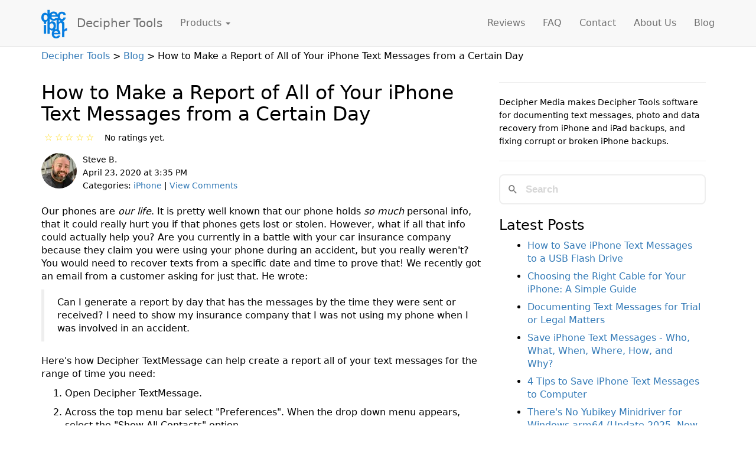

--- FILE ---
content_type: text/html
request_url: https://deciphertools.com/blog/print-all-text-messages-from-one-day/
body_size: 15426
content:





<!doctype html>
<html lang="en">
<head>
  <meta charset="UTF-8">
  <meta http-equiv="X-UA-Compatible" content="IE=edge,chrome=1" />
  <meta name="viewport" content="width=device-width, initial-scale=1.0" />


<link rel="preload" href="/pagefind/pagefind-ui.css" as="style" onload="this.onload=null;this.rel='stylesheet'">
<noscript><link rel="stylesheet" href="/pagefind/pagefind-ui.css"></noscript>

<script defer src="/pagefind/pagefind-ui.js"></script>


  <title>How to Make a Report of All of Your iPhone Text Messages from a Certain Day</title>
  <link rel="canonical" href="https://deciphertools.com/blog/print-all-text-messages-from-one-day/" />
  <meta name="description" content="How to PDF and Print all of your iPhone Text Messages with every contact." >

  <link rel="amphtml" href="https://deciphertools.com/blog/print-all-text-messages-from-one-day/amp/" />


  <meta property="og:url" content="https://deciphertools.com/blog/print-all-text-messages-from-one-day/" /> 
  <meta property="og:title" content="How to Make a Report of All of Your iPhone Text Messages from a Certain Day" />
  <meta property="og:description" content="How to PDF and Print all of your iPhone Text Messages with every contact." /> 
  <meta property="og:image" content="https://deciphertools.com/blog/img/save-text-messages-forever/save-text-messages-forever.png" /> 
  <meta property="og:type" content="article" />
  <meta property="og:locale" content="en_US"/>
  <meta property="og:site_name" content="Decipher Tools"/>
  <meta property="article:author" content="https://www.facebook.com/DecipherMedia" />
  <meta property="article:publisher" content="https://www.facebook.com/DecipherMedia" />
  <meta property="fb:profile_id" content="DecipherMedia" />

<meta name="twitter:card" content="summary_large_image" />
<meta name="twitter:site" content="@deciphertools" />
<meta name="twitter:title" content="How to Make a Report of All of Your iPhone Text Messages from a Certain Day" />
<meta name="twitter:description" content="How to PDF and Print all of your iPhone Text Messages with every contact." />
<meta name="twitter:image" content="https://deciphertools.com/blog/img/save-text-messages-forever/save-text-messages-forever.png" />
  <meta name="twitter:creator" content="@deciphertools" />

<meta name="robots" content="max-snippet:-1, max-image-preview:large, max-video-preview:-1">





  <meta name="author" content="Steve B.">
  <link rel="alternate" type="application/rss+xml" title="RSS 2.0" href="/blog/feed/index.xml" />
  <link rel="alternate" type="application/atom+xml" title="Atom 1.0" href="/blog/feed/atom/index.xml" />



<script type="application/ld+json">
{
  "@context": "https://schema.org",
  "@type": "WebPage",
  "@id": "https://deciphertools.com/blog/print-all-text-messages-from-one-day/",
  "url": "https://deciphertools.com/blog/print-all-text-messages-from-one-day/",
  "name": "How to Make a Report of All of Your iPhone Text Messages from a Certain Day",
  "inLanguage": "en",
  "mainEntity": {
    "@type": "TechArticle",
    "dateModified": "2020-04-23T15:35:00-07:00",
    "datePublished": "2020-02-20 19:18:08-07:00",
    

    "url": "https://deciphertools.com/blog/print-all-text-messages-from-one-day/",
    "headline": "How to Make a Report of All of Your iPhone Text Messages from a Certain Day",
    "description": "How to PDF and Print all of your iPhone Text Messages with every contact.",
    "proficiencyLevel": "Beginner",
    "articleBody": "Our phones are our life. It is pretty well known that our phone holds so much personal info, that it could really hurt you if that phones gets lost or stolen. However, what if all that info could actually help you? Are you currently in a battle with your car insurance company because they claim you were using your phone during an accident, but you really weren't? You would need to recover texts from a specific date and time to prove that! We recently got an email from a customer asking for just that. He wrote: Can I generate a report by day that has the messages by the time they were sent or received? I need to show my insurance company that I was not using my phone when I was involved in an accident. Here's how Decipher TextMessage can help create a report all of your text messages for the range of time you need: Open Decipher TextMessage. Across the top menu bar select \"Preferences\". When the drop down menu appears, select the \"Show All Contacts\" option. Select the device you want to search. You will now see an \"All Contacts\" option on the top of the middle column for that device. By clicking \"All Contacts\", Decipher TextMessage will now sort your conversations in date and time order, starting from the first text in your backup! Click Export > Export Current Conversation > PDF (Date Range) to create a PDF of all of your messages for the range of time you need. Or, do you need to show the outline of how a full conversation took place over multiple contacts, that wasn't in a group text format? You can use the \"All Contacts\" option as we just described, or if you want to merge the conversations with just a few select contacts, you can select multiple contacts in Decipher TextMessage to report the messages combining that subset of contacts.",
  "image": [ "https://deciphertools.com/blog/img/save-text-messages-forever/save-text-messages-forever-2x.webp", "https://deciphertools.com/blog/img/save-text-messages-forever/save-text-messages-forever.png", "https://deciphertools.com/blog/img/print-all-text-messages/show-all-contacts-2x.png", "https://deciphertools.com/blog/img/save-text-messages-forever/save-text-messages-forever-2x.png", "https://deciphertools.com/blog/img/save-text-messages-forever/save-text-messages-forever.webp", "https://deciphertools.com/blog/img/print-all-text-messages/show-all-contacts.png", "https://deciphertools.com/blog/img/print-all-text-messages/show-all-contacts-2x.webp", "https://deciphertools.com/blog/img/print-all-text-messages/show-all-contacts.webp" ],
  "author": {
    "@type": "Person",
    "name": "Steve B."
},
    "publisher": {
	"@type": "Organization",
	"name": "Decipher Tools",
	"url": "https://deciphertools.com/",
	"logo": {
	    "@type": "ImageObject",
	    "url": "https://deciphertools.com/images/icons/deciphertools-logo.png"
	}
    }
  },


"breadcrumb" : {
  "@type": "BreadcrumbList",
  "itemListElement": [
  {
    "@type": "ListItem",
    "position": 1,
    "item": {
      "@type" : "WebPage",
      "@id": "https://deciphertools.com/",
      "url": "https://deciphertools.com/",
      "name": "Decipher Tools"
    }
  },
  {
    "@type": "ListItem",
    "position": 2,
    "item": {
      "@type" : "WebPage",
      "@id": "https://deciphertools.com/blog/",
      "url": "https://deciphertools.com/blog/",
      "name": "Blog"
    }
  },
  {
    "@type": "ListItem",
    "position": 3,
    "item": {
      "@type" : "WebPage",
      "@id": "https://deciphertools.com/blog/print-all-text-messages-from-one-day/",
      "url": "https://deciphertools.com/blog/print-all-text-messages-from-one-day/",
      "image" : "https://deciphertools.com/blog/img/save-text-messages-forever/save-text-messages-forever.png",
      "name": "How to Make a Report of All of Your iPhone Text Messages from a Certain Day"
    }
  }
  ]
}

}
</script>




  <style>
  html{font-family:sans-serif;-ms-text-size-adjust:100%;-webkit-text-size-adjust:100%}body{margin:0}article,footer,header{display:block}a{background-color:transparent}b,strong{font-weight:700}h1{font-size:2em;margin:.67em 0}small{font-size:80%}img{border:0}hr{-webkit-box-sizing:content-box;-moz-box-sizing:content-box;box-sizing:content-box;height:0}button,input{color:inherit;font:inherit;margin:0}button{overflow:visible}button{text-transform:none}button{-webkit-appearance:button}button::-moz-focus-inner{border:0;padding:0}input{line-height:normal}*{-webkit-box-sizing:border-box;-moz-box-sizing:border-box;box-sizing:border-box}:after,:before{-webkit-box-sizing:border-box;-moz-box-sizing:border-box;box-sizing:border-box}html{font-size:10px}body{font-family:"Helvetica Neue",Helvetica,Arial,sans-serif;font-size:16px;line-height:1.42857143;color:#000;background-color:#fff}button,input{font-family:inherit;font-size:inherit;line-height:inherit}a{color:#337ab7;text-decoration:none}img{vertical-align:middle}.img-responsive{display:block;max-width:100%;height:auto}.img-circle{border-radius:50%}hr{margin-top:22px;margin-bottom:22px;border:0;border-top:1px solid #eee}.h1,.h2,.h3,.h4,h1,h2,h3,h4{font-family:inherit;font-weight:500;line-height:1.1;color:inherit}.h1,.h2,.h3,h1,h2,h3{margin-top:22px;margin-bottom:11px}.h4,h4{margin-top:11px;margin-bottom:11px}.h1,h1{font-size:33px}.h2,h2{font-size:28px}.h3,h3{font-size:24px}.h4,h4{font-size:18px}p{margin:0 0 11px}.lead{margin-bottom:22px;font-size:18px;font-weight:300;line-height:1.4}@media (min-width:768px){.lead{font-size:24px}}small{font-size:87%}ol,ul{margin-top:0;margin-bottom:11px}ul ul{margin-bottom:0}blockquote{padding:11px 22px;margin:0 0 22px;font-size:16px;border-left:5px solid #eee}blockquote p:last-child{margin-bottom:0}.container{padding-right:15px;padding-left:15px;margin-right:auto;margin-left:auto}@media (min-width:768px){.container{width:750px}}@media (min-width:992px){.container{width:970px}}@media (min-width:1200px){.container{width:1170px}}.row{margin-right:-15px;margin-left:-15px}.col-lg-4,.col-lg-8,.col-md-4,.col-md-8,.col-sm-12,.col-sm-4,.col-xs-12{position:relative;min-height:1px;padding-right:15px;padding-left:15px}.col-xs-12{float:left}.col-xs-12{width:100%}@media (min-width:768px){.col-sm-12,.col-sm-4{float:left}.col-sm-12{width:100%}.col-sm-4{width:33.33333333%}}@media (min-width:992px){.col-md-4,.col-md-8{float:left}.col-md-8{width:66.66666667%}.col-md-4{width:33.33333333%}}@media (min-width:1200px){.col-lg-4,.col-lg-8{float:left}.col-lg-8{width:66.66666667%}.col-lg-4{width:33.33333333%}}.form-control{display:block;width:100%;height:36px;padding:6px 12px;font-size:16px;line-height:1.42857143;color:#555;background-color:#fff;background-image:none;border:1px solid #ccc;border-radius:4px;-webkit-box-shadow:inset 0 1px 1px rgba(0,0,0,.075);box-shadow:inset 0 1px 1px rgba(0,0,0,.075)}.form-group{margin-bottom:15px}.btn{display:inline-block;margin-bottom:0;font-weight:400;text-align:center;white-space:nowrap;vertical-align:middle;-ms-touch-action:manipulation;touch-action:manipulation;background-image:none;border:1px solid transparent;padding:6px 12px;font-size:16px;line-height:1.42857143;border-radius:4px}.btn-primary{color:#fff;background-color:#337ab7;border-color:#2e6da4}.btn-lg{padding:10px 16px;font-size:20px;line-height:1.3333333;border-radius:6px}.btn-block{display:block;width:100%}.collapse{display:none}.caret{display:inline-block;width:0;height:0;margin-left:2px;vertical-align:middle;border-top:4px dashed;border-right:4px solid transparent;border-left:4px solid transparent}.dropdown{position:relative}.dropdown-menu{position:absolute;top:100%;left:0;z-index:1000;display:none;float:left;min-width:160px;padding:5px 0;margin:2px 0 0;font-size:16px;text-align:left;list-style:none;background-color:#fff;-webkit-background-clip:padding-box;background-clip:padding-box;border:1px solid #ccc;border:1px solid rgba(0,0,0,.15);border-radius:4px;-webkit-box-shadow:0 6px 12px rgba(0,0,0,.175);box-shadow:0 6px 12px rgba(0,0,0,.175)}.dropdown-menu .divider{height:1px;margin:10px 0;overflow:hidden;background-color:#e5e5e5}.dropdown-menu>li>a{display:block;padding:3px 20px;clear:both;font-weight:400;line-height:1.42857143;color:#000;white-space:nowrap}.nav{padding-left:0;margin-bottom:0;list-style:none}.nav>li{position:relative;display:block}.nav>li>a{position:relative;display:block;padding:10px 15px}.navbar{position:relative;min-height:50px;margin-bottom:22px;border:1px solid transparent}@media (min-width:768px){.navbar{border-radius:4px}}@media (min-width:768px){.navbar-header{float:left}}.navbar-collapse{padding-right:15px;padding-left:15px;overflow-x:visible;border-top:1px solid transparent;-webkit-box-shadow:inset 0 1px 0 rgba(255,255,255,.1);box-shadow:inset 0 1px 0 rgba(255,255,255,.1);-webkit-overflow-scrolling:touch}@media (min-width:768px){.navbar-collapse{width:auto;border-top:0;-webkit-box-shadow:none;box-shadow:none}.navbar-collapse.collapse{display:block!important;height:auto!important;padding-bottom:0;overflow:visible!important}.navbar-static-top .navbar-collapse{padding-right:0;padding-left:0}}.container>.navbar-collapse,.container>.navbar-header{margin-right:-15px;margin-left:-15px}@media (min-width:768px){.container>.navbar-collapse,.container>.navbar-header{margin-right:0;margin-left:0}}.navbar-static-top{z-index:1000;border-width:0 0 1px}@media (min-width:768px){.navbar-static-top{border-radius:0}}.navbar-brand{float:left;height:50px;padding:14px 15px;font-size:20px;line-height:22px}@media (min-width:768px){.navbar>.container .navbar-brand{margin-left:-15px}}.navbar-toggle{position:relative;float:right;padding:9px 10px;margin-right:15px;margin-top:8px;margin-bottom:8px;background-color:transparent;background-image:none;border:1px solid transparent;border-radius:4px}.navbar-toggle .icon-bar{display:block;width:22px;height:2px;border-radius:1px}.navbar-toggle .icon-bar+.icon-bar{margin-top:4px}@media (min-width:768px){.navbar-toggle{display:none}}.navbar-nav{margin:7px -15px}.navbar-nav>li>a{padding-top:10px;padding-bottom:10px;line-height:22px}@media (min-width:768px){.navbar-nav{float:left;margin:0}.navbar-nav>li{float:left}.navbar-nav>li>a{padding-top:14px;padding-bottom:14px}}.navbar-nav>li>.dropdown-menu{margin-top:0;border-top-left-radius:0;border-top-right-radius:0}@media (min-width:768px){.navbar-right{float:right!important;margin-right:-15px}}.navbar-default{background-color:#f8f8f8;border-color:#e7e7e7}.navbar-default .navbar-brand{color:#777}.navbar-default .navbar-nav>li>a{color:#777}.navbar-default .navbar-toggle{border-color:#ddd}.navbar-default .navbar-toggle .icon-bar{background-color:#888}.navbar-default .navbar-collapse{border-color:#e7e7e7}.media{margin-top:15px}.media,.media-body{overflow:hidden;zoom:1}.media-body{width:10000px}.media-object{display:block}.media-left,.media>.pull-left{padding-right:10px}.media-body,.media-left{display:table-cell;vertical-align:top}.media-heading{margin-top:0;margin-bottom:5px}.container:after,.container:before,.nav:after,.nav:before,.navbar-collapse:after,.navbar-collapse:before,.navbar-header:after,.navbar-header:before,.navbar:after,.navbar:before,.row:after,.row:before{display:table;content:" "}.container:after,.nav:after,.navbar-collapse:after,.navbar-header:after,.navbar:after,.row:after{clear:both}.center-block{display:block;margin-right:auto;margin-left:auto}.pull-left{float:left!important}@-ms-viewport{width:device-width}@media (max-width:767px){.hidden-xs{display:none!important}}.amp-button{white-space:normal!important}
  </style>


<style>
body { font-family: system-ui,"Helvetica Neue",Helvetica,Arial,sans-serif !important; }
      

ol li { margin-top: 10px; }
ol li:first-child { margin-top: 0px;}

ul.spacing li { margin-top: 10px; }
ul.spacing li:first-child { margin-top: 0px;}


 
 
 


.rating, .rating_done {
  unicode-bidi: bidi-override;
  direction: rtl;
  text-align: left;
  color: gold;	
}
.rating > span, .rating_done > span {
  display: inline-block;
  position: relative;
  width: 1.1em;
}
.rating > span:hover,
.rating > span:hover ~ span {
  color: transparent;
}
.rating > span:hover:before,
.rating > span:hover ~ span:before {
   content: "\2605";
   position: absolute;
   left: 0; 
   color: red;
}


img {
   color:#0D65D8;
   font-weight: bold;
}

.pagination_links { font-weight:bold; padding-bottom: 0.3em; font-size: larger; }

#search {height:51.195px;}
</style>

<style>.embed-container { position: relative; padding-bottom: 56.25%; height: 0; overflow: hidden; max-width: 100%; } .embed-container iframe, .embed-container object, .embed-container embed { position: absolute; top: 0; left: 0; width: 100%; height: 100%; }</style>

<link rel="apple-touch-icon" sizes="180x180" href="/apple-touch-icon.png">
<link rel="icon" type="image/png" sizes="32x32" href="/favicon-32x32.png">
<link rel="icon" type="image/png" sizes="16x16" href="/favicon-16x16.png">
<link rel="manifest" href="/site.webmanifest">
<meta name="msapplication-TileColor" content="#da532c">
<meta name="theme-color" content="#ffffff">






</head>
  <body>
          
















        <div class="navbar navbar-default navbar-static-top" role="navigation">
            <div class="container">
		<div class="navbar-header">
                    <button type="button" class="navbar-toggle" data-toggle="collapse" data-target=".navbar-collapse" aria-label="Expand Site Menu">
                        <span class="icon-bar"></span>
                        <span class="icon-bar"></span>
                        <span class="icon-bar"></span>
                    </button>
		     <a class="navbar-brand hidden-xs" href="/">



<picture>
  
<source srcset="[data-uri] 1w" media="(max-width: 767px)" sizes="1px">
<source srcset="/images/icons/deciphertools_logo_50.webp 1x" type="image/webp" media="(max-width: 60px)">
  <source srcset="/images/icons/deciphertools_logo_50.png 1x" type="image/png" media="(max-width: 60px)">
  <source srcset="/images/icons/deciphertools_logo_50.webp 1x, /images/icons/deciphertools_logo_50-2x.webp 2x" type="image/webp">
  <source srcset="/images/icons/deciphertools_logo_50.png 1x, /images/icons/deciphertools_logo_50-2x.png 2x" type="image/png">
  <img src="/images/icons/deciphertools_logo_50.png" srcset="/images/icons/deciphertools_logo_50-2x.png 2x" width="45" height="50" class="" alt="Decipher Tools logo">
</picture>
		     </a><a class="navbar-brand" href="/">Decipher Tools</a>
                </div>
                <div class="navbar-collapse collapse">
                  <ul class="nav navbar-nav">
		    
                    <li class="dropdown">
                      <a href="#" class="dropdown-toggle" data-toggle="dropdown">Products <b class="caret"></b></a>
                      <ul class="dropdown-menu product-dropdown" >
			

<li ><a href="/decipher-textmessage.html">
    <h4>
      <picture>
      <!--[if IE 9]><video style="display: none"><![endif]-->
      <source srcset="/blog/img/software-icons/dtm_icon-sidebar.webp" type="image/webp">
      <source srcset="/blog/img/software-icons/dtm_icon-sidebar.png" type="image/png">
      <!--[if IE 9]></video><![endif]-->
      <img loading="lazy"
	   src="/blog/img/software-icons/dtm_icon-sidebar.png"
	   alt="Decipher TextMessage" width="32" height="32">
    </picture>
    Decipher TextMessage </h4>
    <p class="product-item">Save and print text messages and iMessages, including attachments. Recover deleted messages!</p>
  </a>
</li>


			<li role="separator" class="divider"></li>
			
			

<li ><a href="/decipher-backup-repair.html">
    <h4>
      <picture>
      <!--[if IE 9]><video style="display: none"><![endif]-->
      <source srcset="/blog/img/software-icons/dbr_icon-sidebar.webp" type="image/webp">
      <source srcset="/blog/img/software-icons/dbr_icon-sidebar.png" type="image/png">
      <!--[if IE 9]></video><![endif]-->
      <img loading="lazy"
	   src="/blog/img/software-icons/dbr_icon-sidebar.png"
	   alt="Decipher Backup Repair" width="32" height="32">
    </picture>
    Decipher Backup Repair </h4>
    <p class="product-item">Fix broken backups that won't restore in iTunes. Ideal for restoring a backup reported as corrupted, the iPhone disconnected, an incomplete backup, or an error occurred.</p>
  </a>
</li>


			<li role="separator" class="divider"></li>

			

<li ><a href="/decipher-backup-browser.html">
    <h4>
      <picture>
      <!--[if IE 9]><video style="display: none"><![endif]-->
      <source srcset="/blog/img/software-icons/dbb_icon-sidebar.webp" type="image/webp">
      <source srcset="/blog/img/software-icons/dbb_icon-sidebar.png" type="image/png">
      <!--[if IE 9]></video><![endif]-->
      <img loading="lazy"
	   src="/blog/img/software-icons/dbb_icon-sidebar.png"
	   alt="Decipher Backup Browser" width="32" height="32">
    </picture>
    Decipher Backup Browser </h4>
    <p class="product-item">Export photos, notes, contacts, voice memos, or any file from your iPhone backup. Recover deleted notes!</p>
  </a>
</li>


			<li role="separator" class="divider"></li>



<li ><a href="/decipher-messenger-export.html">
    <h4>
      <picture>
      <!--[if IE 9]><video style="display: none"><![endif]-->
      <source srcset="/blog/img/software-icons/dme-icon-sidebar.webp" type="image/webp">
      <source srcset="/blog/img/software-icons/dme-icon-sidebar.png" type="image/png">
      <!--[if IE 9]></video><![endif]-->
      <img loading="lazy"
	   src="/blog/img/software-icons/dme-icon-sidebar.png"
	   alt="Decipher Messenger Export" width="32" height="32">
    </picture>
    Decipher Messenger Export </h4>
    <p class="product-item">Save and print Facebook Messenger messages.</p>
  </a>
</li>


<li role="separator" class="divider"></li>

			

<li ><a href="/decipher-insta-export.html">
    <h4>
      <picture>
      <!--[if IE 9]><video style="display: none"><![endif]-->
      <source srcset="/blog/img/software-icons/dig-icon-sidebar.webp" type="image/webp">
      <source srcset="/blog/img/software-icons/dig-icon-sidebar.png" type="image/png">
      <!--[if IE 9]></video><![endif]-->
      <img loading="lazy"
	   src="/blog/img/software-icons/dig-icon-sidebar.png"
	   alt="Decipher Insta Export" width="32" height="32">
    </picture>
    Decipher Insta Export </h4>
    <p class="product-item">Save and print Instagram direct messages.</p>
  </a>
</li>

			<li role="separator" class="divider"></li>
			

<li ><a href="/decipher-twit-dm-export.html">
    <h4>
      <picture>
      <!--[if IE 9]><video style="display: none"><![endif]-->
      <source srcset="/blog/img/software-icons/dte-icon-sidebar.webp" type="image/webp">
      <source srcset="/blog/img/software-icons/dte-icon-sidebar.png" type="image/png">
      <!--[if IE 9]></video><![endif]-->
      <img loading="lazy"
	   src="/blog/img/software-icons/dte-icon-sidebar.png"
	   alt="Decipher Twit-DM Export" width="32" height="32">
    </picture>
    Decipher Twit-DM Export </h4>
    <p class="product-item">Save and print Twitter direct messages.</p>
  </a>
</li>

			<li role="separator" class="divider"></li>

		
			

<li ><a href="/decipher-chat.html">
    <h4>
      <picture>
      <!--[if IE 9]><video style="display: none"><![endif]-->
      <source srcset="/blog/img/software-icons/dwa_icon-sidebar.webp" type="image/webp">
      <source srcset="/blog/img/software-icons/dwa_icon-sidebar.png" type="image/png">
      <!--[if IE 9]></video><![endif]-->
      <img loading="lazy"
	   src="/blog/img/software-icons/dwa_icon-sidebar.png"
	   alt="Decipher Chat" width="32" height="32">
    </picture>
    Decipher Chat </h4>
    <p class="product-item">Save and print WhatsApp messages, including attachments.</p>
  </a>
</li>


			<li role="separator" class="divider"></li>

			

<li ><a href="/decipher-voicemail.html">
    <h4>
      <picture>
      <!--[if IE 9]><video style="display: none"><![endif]-->
      <source srcset="/blog/img/software-icons/dvm_icon-sidebar.webp" type="image/webp">
      <source srcset="/blog/img/software-icons/dvm_icon-sidebar.png" type="image/png">
      <!--[if IE 9]></video><![endif]-->
      <img loading="lazy"
	   src="/blog/img/software-icons/dvm_icon-sidebar.png"
	   alt="Decipher VoiceMail" width="32" height="32">
    </picture>
    Decipher VoiceMail </h4>
    <p class="product-item">Save and export your iPhone voicemail history.</p>
  </a>
</li>



			<li role="separator" class="divider"></li>



			

<li ><a href="/decipher-screen-time.html">
    <h4>
      <picture>
      <!--[if IE 9]><video style="display: none"><![endif]-->
      <source srcset="/blog/img/software-icons/dst_icon-sidebar.webp" type="image/webp">
      <source srcset="/blog/img/software-icons/dst_icon-sidebar.png" type="image/png">
      <!--[if IE 9]></video><![endif]-->
      <img loading="lazy"
	   src="/blog/img/software-icons/dst_icon-sidebar.png"
	   alt="Decipher Screen Time" width="32" height="32">
    </picture>
    Decipher Screen Time </h4>
    <p class="product-item">See what apps your teen is using on their iPhone, iPad, iPod Touch and what times of day they're using their devices.</p>
  </a>
</li>

			


                      </ul>
                    </li>
                  </ul>

                  <ul class="nav navbar-nav navbar-right">
                    <li><a href="/testimonial.html" target="_blank" rel="noopener">Reviews</a></li>
                    <li><a href="/support/" target="_blank" rel="noopener">FAQ</a></li>
                    <li><a href="/support.html" target="_blank" rel="noopener">Contact</a></li>
                    <li><a href="/about.html" target="_blank" rel="noopener">About Us</a></li>
		    <li><a href="/blog/" target="_blank" rel="noopener">Blog</a></li>
                  </ul>
                </div><!--/.nav-collapse -->
            </div>
        </div>
	




<div class="container" style="contain: content" >
  <p class="breadcrumb">
    
    <a href="https://deciphertools.com/">
    Decipher Tools
    </a>
     > 
    
    <a href="https://deciphertools.com/blog/">
    Blog
    </a>
     > 
    
    How to Make a Report of All of Your iPhone Text Messages from a Certain Day
    
  </p>
</div>





<style>
.navbar-default .navbar-brand, .navbar-default .navbar-nav>li>a {
color: #707070;
}

.navbar-default .navbar-toggle .icon-bar {
background-color: #707070;
}

.breadcrumb {
  margin-top: 5px;
  word-break: normal;
  overflow-wrap: break-word;
}

.breadcrumb > li + li:before {
  content: ">";
  padding: 0px 0px 0px 5px;
}

.navbar {
margin-bottom: 0px;
}

@media(min-width:768px){
.navbar-nav li a {
 line-height: 50px;
}

.navbar-brand {
 line-height: 50px;
}

.product-dropdown {
min-width: 500px;
}

}

@media(max-width:767px) {
.navbar-nav li a {
 line-height: 20px;
}
}

.product-item {
    word-wrap: break-word;
    white-space: normal;
    line-height: initial;
}

footer { background-color: #003075; padding-top: 10px; padding-bottom: 10px; color: white; }

footer h2 { font-weight: lighter; margin-bottom: 0px}

footer hr { margin-top: 5px; margin-bottom: 5px;}

footer .lead { color: white; font-size: 20px;}

footer a { color: #ADD8E6; font-size: 16px;}

footer small { color: #D3D3D3; }

.plain-list {
padding-left: 0;
list-style: none;
}

.plain-list li { margin-bottom: 8px;}

.sidebar-link { overflow-wrap: break-word; margin: 8px;}
.blog_post_title { overflow-wrap: break-word; }
</style>












	  <div class="container">
          <div class="col-xs-12 col-sm-12 col-md-8 col-lg-8" style="padding-left:0px;">
            

























<article data-pagefind-body>

  <div class="blog_post">
    <header>
      <div id="how-to-make-a-report-of-all-of-your-iphone-text-messages-from-a-certain-day"></div>
  	 
      <h1 class="blog_post_title"
      data-pagefind-weight="7"
      >How to Make a Report of All of Your iPhone Text Messages from a Certain Day</h1>



<span data-pagefind-ignore="all">
<span id="post_rating" class="rating">
<span id='rate5' class="ratingStar" data-rating="5">
☆
</span><span id='rate4' class="ratingStar" data-rating="4">
☆
</span><span id='rate3' class="ratingStar" data-rating="3">
☆
</span><span id='rate2' class="ratingStar" data-rating="2">
☆
</span><span id='rate1' class="ratingStar" data-rating="1">
☆
</span>
</span>&nbsp;&nbsp;<small id="post_rate_text">
No ratings yet.
</small></span>

<script>
    function applyRating(value) {
	$("#post_rating").removeClass("rating");
	$("#post_rating").addClass("rating_done");
	var i;
	for(i = 1; i <= 5; i++) {
	    var spanID = "#rate" + i;
	    if(i <= value) {
		$(spanID).text("★");
	    } else {
		$(spanID).text("☆");
	    }
	    
	    $(spanID).prop("onclick", null).off("click");
	}
	$("#post_rate_text").text("Thank you for rating this post!");
    }

function submitRating(value) {
    applyRating(value);

    window.submitReview = function() {
     grecaptcha.execute('6LekGGIUAAAAAC45KllnImQNqfcilPywpbeaavS1', {action: 'blogReview'})
	.then(function(token) {
	    $.post('/review.php', { product: 'print-all-text-messages-from-one-day',
				    message: '',
				    dispname: 'blog',
				    code: token,
				    rating: value});
	});
    } 

    if(typeof grecaptcha === 'undefined') {
	if (window.dmRecaptchaInit) {
		return false;
	}
	window.dmRecaptchaInit = true; // flag to ensure script does not get added to DOM more than once.
	const script = document.createElement('script');
	script.type = 'text/javascript';
	script.async = true;
	// script.onload = () => { setupStripeButton(); }
	script.src = 'https://www.google.com/recaptcha/api.js?render=6LekGGIUAAAAAC45KllnImQNqfcilPywpbeaavS1&onload=submitReview';

	document.head.appendChild(script);
    } else {
    submitReview();
    }
    return false;
}
</script>



<div class="media" id="author-info" data-pagefind-ignore="all">

  <div class="media-left" data-pagefind-ignore="all">

    
<picture>
  <source srcset="/images/people/60/steve.webp 1x" type="image/webp" media="(max-width: 70px)">
  <source srcset="/images/people/60/steve.png 1x" type="image/png" media="(max-width: 70px)">
  <source srcset="/images/people/60/steve.webp 1x, /images/people/60/steve-2x.webp 2x" type="image/webp">
  <source srcset="/images/people/60/steve.png 1x, /images/people/60/steve-2x.png 2x" type="image/png">
  <img src="/images/people/60/steve.png" srcset="/images/people/60/steve-2x.png 2x" width="60" height="60" class="media-object img-circle" alt="Steve B, Support Specialist for Decipher Media">
</picture>
  </div>
  

  <div class="media-body">
    <small>
     Steve B.
      <br/>
      <span class="blog_post_date">April 23, 2020 at 3:35 PM</span>      
      <br/>
      Categories: 
      <span class="blog_post_categories"><a href='/blog/category/iphone/'>iPhone</a></span>
      | <a href="https://deciphertools.com/blog/print-all-text-messages-from-one-day/#disqus_thread">View Comments</a>
    </small>
  </div>
</div>
<br/>
    </header>
    <div class="post_prose">
      

<p>Our phones are <em>our life</em>.  It is pretty well known that our phone holds <em>so much</em> personal info, that it could really hurt you if that phones gets lost or stolen.  However, what if all that info could actually help you?  Are you currently in a battle with your car insurance company because they claim you were using your phone during an accident, but you really weren't?  You would need to recover texts from a specific date and time to prove that! We recently got an email from a customer asking for just that. He wrote:</p>
<blockquote>
<p>Can I generate a report by day that has the messages by the time they were sent or received?
I need to show my insurance company that I was not using my phone when I was involved in an accident.</p>
</blockquote>
<p>Here's how Decipher TextMessage can help create a report all of your text messages for the range of time you need:</p>
<ol>
<li>Open Decipher TextMessage.</li>
<li>Across the top menu bar select "Preferences".  When the drop down menu appears, select the "Show All Contacts" option.
<picture>
<source srcset="/blog/img/print-all-text-messages/show-all-contacts-2x.webp 1391w,/blog/img/print-all-text-messages/show-all-contacts.webp 696w" type="image/webp" sizes="(min-width: 1200px) min(745px, 696px),(min-width: 992px) min(611px, 696px),(min-width: 768px) min(705px, 696px),min(calc(100vw - 45px), 696px)">
<source srcset="/blog/img/print-all-text-messages/show-all-contacts-2x.png 1391w,/blog/img/print-all-text-messages/show-all-contacts.png 696w" type="image/png" sizes="(min-width: 1200px) min(745px, 696px),(min-width: 992px) min(611px, 696px),(min-width: 768px) min(705px, 696px),min(calc(100vw - 45px), 696px)">
<img alt="Decipher TextMessage Show All Contacts option" class="img img-responsive center-block" src="/blog/img/print-all-text-messages/show-all-contacts.png" width="696" height="244"  fetchpriority="high" >
</picture></li>
<li>Select the device you want to search.</li>
<li>You will now see an "All Contacts" option on the top of the middle column for that device.</li>
<li>By clicking "All Contacts", Decipher TextMessage will now sort your conversations in date and time order, starting from the first text in your backup!</li>
<li>Click Export &gt; Export Current Conversation &gt; PDF (Date Range) to create a PDF of all of your messages for the range of time you need.</li>
</ol>
<p>Or, do you need to show the outline of how a full conversation took place over multiple contacts, that wasn't in a group text format? You can use the "All Contacts" option as we just described, or if you want to merge the conversations with just a few select contacts, <a href="https://deciphertools.com/support/knowledge-base/combine-text-messages-multiple-contacts-groups/" target="_blank" rel="noopener">you can select multiple contacts in Decipher TextMessage to report the messages combining that subset of contacts.</a></p>





    </div>
  </div>
</article>






















 <div id='lazycomments' data-ajax="/blog/print-all-text-messages-from-one-day/comments.html">
 <button class="btn btn-primary btn-block" onclick="lazyLoadStaticComments(); return false;">Show Comments</button>
 </div>

<div id="disqus_thread"></div>
<noscript>Please enable JavaScript to view the <a href="https://disqus.com/?ref_noscript" rel="nofollow">comments powered by Disqus.</a></noscript>


          </div>
          <div id="sidebar" class="col-xs-12 col-sm-12 col-md-4 col-lg-4">
            

















<div class="about">
<hr/>
  <p><small>Decipher Media makes Decipher Tools software for documenting text messages, photo and data recovery from iPhone and iPad backups, and fixing corrupt or broken iPhone backups.</small></p>
  <hr/>
</div>	




<div class="row" >
<div class="col-xs-12">
<div id="search"></div>
</div>
</div>




<div >
    <h3>Latest Posts</h3>
    <ul>
      <li class="sidebar-link"><a href="https://deciphertools.com/blog/save-iphone-text-messages-to-usb-flash-drive/">How to Save iPhone Text Messages to a USB Flash Drive</a></li>
      
      <li class="sidebar-link"><a href="https://deciphertools.com/blog/iphone-usb-cable-what-kind/">Choosing the Right Cable for Your iPhone: A Simple Guide</a></li>
      
      <li class="sidebar-link"><a href="https://deciphertools.com/blog/documenting-text-messages-for-legal-evidence-or-court/">Documenting Text Messages for Trial or Legal Matters</a></li>
      
      <li class="sidebar-link"><a href="https://deciphertools.com/blog/save-text-messages-iphone-who-what-when-where-how-why/">Save iPhone Text Messages -  Who, What, When, Where, How, and Why?</a></li>
      
      <li class="sidebar-link"><a href="https://deciphertools.com/blog/save-text-messages-to-computer-iphone/">4 Tips to Save iPhone Text Messages to Computer</a></li>
      
      <li class="sidebar-link"><a href="https://deciphertools.com/blog/yubikey-5-parallels-arm/">There's No Yubikey Minidriver for Windows arm64 (Update 2025, Now There Is!)</a></li>
      
      <li class="sidebar-link"><a href="https://deciphertools.com/blog/how-to-save-iphone-texts-pictures/">How to Bulk View and Save All of Your iPhone Messages App Photos and Videos</a></li>
      
      <li class="sidebar-link"><a href="https://deciphertools.com/blog/two-methods-to-save-and-print-iphone-text-messages/">Different Methods to Print iPhone Text Messages</a></li>
      
      <li class="sidebar-link"><a href="https://deciphertools.com/blog/back-up-save-text-messages-before-updating-iphone-to-ios26/">How to Back Up and Save iPhone Text Messages to Computer Before Updating to iOS 26</a></li>
      
      <li class="sidebar-link"><a href="https://deciphertools.com/blog/how-to-print-text-messages-from-iphone-as-pdf/">A Complete Guide to Save and Print iPhone Text Messages as a PDF</a></li>
      
      <li class="sidebar-link"><a href="https://deciphertools.com/blog/how-to-print-messages-macos/">How to Print Text Messages from the Mac Messages App</a></li>
      
      <li class="sidebar-link"><a href="https://deciphertools.com/blog/how-to-print-text-messages-for-court/">How to Print Text Messages for Court - Android and iPhone</a></li>
      
    </ul>

<p>
<a href="/blog/archive/index.html"
             class="">Archives</a>
</p>
<p>
<a href="/blog/feed/index.xml">RSS</a>
</p>
</div>

<div>
  <h3>Decipher Tools Software</h3>

<div class="media">
  <a class="pull-left" href="https://deciphertools.com/decipher-textmessage.html">
    

<picture>
  <source srcset="/blog/img/software-icons/dtm_icon-sidebar.webp 1x" type="image/webp" media="(max-width: 76px)">
  <source srcset="/blog/img/software-icons/dtm_icon-sidebar.png 1x" type="image/png" media="(max-width: 76px)">
  <source srcset="/blog/img/software-icons/dtm_icon-sidebar.webp 1x, /blog/img/software-icons/dtm_icon-sidebar-2x.webp 2x" type="image/webp">
  <source srcset="/blog/img/software-icons/dtm_icon-sidebar.png 1x, /blog/img/software-icons/dtm_icon-sidebar-2x.png 2x" type="image/png">
  <img src="/blog/img/software-icons/dtm_icon-sidebar.png" srcset="/blog/img/software-icons/dtm_icon-sidebar-2x.png 2x" width="70" height="70" class="media-object" alt="Save iPhone Texts with Decipher TextMessage" loading="lazy" >
</picture>
  </a>
  <div class="media-body">
    <h4 class="media-heading"><a href="https://deciphertools.com/decipher-textmessage.html" style="color:black;">Decipher TextMessage</a></h4>
    <a href="https://deciphertools.com/decipher-textmessage.html" style="color:black;">Save iPhone and iPad text messages to your computer. Recover deleted text messages and photos.</a>
  </div>
</div>
<br/>

<div class="media">
  <a class="pull-left" href="https://deciphertools.com/decipher-backup-browser.html">
    

<picture>
  <source srcset="/blog/img/software-icons/dbb_icon-sidebar.webp 1x" type="image/webp" media="(max-width: 78px)">
  <source srcset="/blog/img/software-icons/dbb_icon-sidebar.png 1x" type="image/png" media="(max-width: 78px)">
  <source srcset="/blog/img/software-icons/dbb_icon-sidebar.webp 1x, /blog/img/software-icons/dbb_icon-sidebar-2x.webp 2x" type="image/webp">
  <source srcset="/blog/img/software-icons/dbb_icon-sidebar.png 1x, /blog/img/software-icons/dbb_icon-sidebar-2x.png 2x" type="image/png">
  <img src="/blog/img/software-icons/dbb_icon-sidebar.png" srcset="/blog/img/software-icons/dbb_icon-sidebar-2x.png 2x" width="72" height="72" class="media-object" alt="Recover Deleted iPhone Pictures with Decipher Backup Browser" loading="lazy" >
</picture>
  </a>
  <div class="media-body">
    <h4 class="media-heading"><a href="https://deciphertools.com/decipher-backup-browser.html" style="color:black;">Decipher Backup Browser</a></h4>
    <a href="https://deciphertools.com/decipher-backup-browser.html" style="color:black;">View, search, and recover photos in your iPhone backup. Also recover lost iPhone notes, voice memos, contacts and more!</a>
  </div>
</div>
<br/>

<div class="media">
  <a class="pull-left" href="https://deciphertools.com/decipher-messenger-export.html">
    

<picture>
  <source srcset="/blog/img/software-icons/dme-icon-sidebar.webp 1x" type="image/webp" media="(max-width: 76px)">
  <source srcset="/blog/img/software-icons/dme-icon-sidebar.png 1x" type="image/png" media="(max-width: 76px)">
  <source srcset="/blog/img/software-icons/dme-icon-sidebar.webp 1x, /blog/img/software-icons/dme-icon-sidebar-2x.webp 2x" type="image/webp">
  <source srcset="/blog/img/software-icons/dme-icon-sidebar.png 1x, /blog/img/software-icons/dme-icon-sidebar-2x.png 2x" type="image/png">
  <img src="/blog/img/software-icons/dme-icon-sidebar.png" srcset="/blog/img/software-icons/dme-icon-sidebar-2x.png 2x" width="70" height="70" class="media-object" alt="Save Facebook Messenger messages as PDF for printing and archiving." loading="lazy" >
</picture>
  </a>
  <div class="media-body">
    <h4 class="media-heading"><a href="https://deciphertools.com/decipher-messenger-export.html" style="color:black;">Decipher Messenger Export</a></h4>
    <a href="https://deciphertools.com/decipher-messenger-export.html" style="color:black;">Save and print Facebook Messenger messages on your computer.</a>
  </div>
</div>
<br/>

<div class="media">
  <a class="pull-left" href="https://deciphertools.com/decipher-insta-export.html">
    

<picture>
  <source srcset="/blog/img/software-icons/dig-icon-sidebar.webp 1x" type="image/webp" media="(max-width: 76px)">
  <source srcset="/blog/img/software-icons/dig-icon-sidebar.png 1x" type="image/png" media="(max-width: 76px)">
  <source srcset="/blog/img/software-icons/dig-icon-sidebar.webp 1x, /blog/img/software-icons/dig-icon-sidebar-2x.webp 2x" type="image/webp">
  <source srcset="/blog/img/software-icons/dig-icon-sidebar.png 1x, /blog/img/software-icons/dig-icon-sidebar-2x.png 2x" type="image/png">
  <img src="/blog/img/software-icons/dig-icon-sidebar.png" srcset="/blog/img/software-icons/dig-icon-sidebar-2x.png 2x" width="70" height="70" class="media-object" alt="Save Instagram direct messages as PDF for printing and archiving." loading="lazy" >
</picture>
  </a>
  <div class="media-body">
    <h4 class="media-heading"><a href="https://deciphertools.com/decipher-insta-export.html" style="color:black;">Decipher Insta Export</a></h4>
    <a href="https://deciphertools.com/decipher-insta-export.html" style="color:black;">Save and print Instagram direct messages on your computer.</a>
  </div>
</div>
<br/>

<div class="media">
  <a class="pull-left" href="https://deciphertools.com/decipher-twit-dm-export.html">
    

<picture>
  <source srcset="/blog/img/software-icons/dte-icon-sidebar.webp 1x" type="image/webp" media="(max-width: 76px)">
  <source srcset="/blog/img/software-icons/dte-icon-sidebar.png 1x" type="image/png" media="(max-width: 76px)">
  <source srcset="/blog/img/software-icons/dte-icon-sidebar.webp 1x, /blog/img/software-icons/dte-icon-sidebar-2x.webp 2x" type="image/webp">
  <source srcset="/blog/img/software-icons/dte-icon-sidebar.png 1x, /blog/img/software-icons/dte-icon-sidebar-2x.png 2x" type="image/png">
  <img src="/blog/img/software-icons/dte-icon-sidebar.png" srcset="/blog/img/software-icons/dte-icon-sidebar-2x.png 2x" width="70" height="70" class="media-object" alt="Save Twitter direct messages as PDF for printing and archiving." loading="lazy" >
</picture>
  </a>
  <div class="media-body">
    <h4 class="media-heading"><a href="https://deciphertools.com/decipher-twit-dm-export.html" style="color:black;">Decipher Twit-DM Export</a></h4>
    <a href="https://deciphertools.com/decipher-twit-dm-export.html" style="color:black;">Save and print Twiter direct messages on your computer.</a>
  </div>
</div>
<br/>

<div class="media">
  <a class="pull-left" href="https://deciphertools.com/decipher-backup-repair.html">
    

<picture>
  <source srcset="/blog/img/software-icons/dbr_icon-sidebar.webp 1x" type="image/webp" media="(max-width: 76px)">
  <source srcset="/blog/img/software-icons/dbr_icon-sidebar.png 1x" type="image/png" media="(max-width: 76px)">
  <source srcset="/blog/img/software-icons/dbr_icon-sidebar.webp 1x, /blog/img/software-icons/dbr_icon-sidebar-2x.webp 2x" type="image/webp">
  <source srcset="/blog/img/software-icons/dbr_icon-sidebar.png 1x, /blog/img/software-icons/dbr_icon-sidebar-2x.png 2x" type="image/png">
  <img src="/blog/img/software-icons/dbr_icon-sidebar.png" srcset="/blog/img/software-icons/dbr_icon-sidebar-2x.png 2x" width="70" height="70" class="media-object" alt="Repair a corrupted iTunes iOS backup with Decipher Backup Repair " loading="lazy" >
</picture>
  </a>
  <div class="media-body">
    <h4 class="media-heading"><a href="https://deciphertools.com/decipher-backup-repair.html" style="color:black;">Decipher Backup Repair</a></h4>
    <a href="https://deciphertools.com/decipher-backup-repair.html" style="color:black;">Fix problems in a corrupted iPhone, iPad, or iPod Touch backup so you can restore in iTunes.</a>
  </div>
</div>
<br/>

<div class="media">
  <a class="pull-left" href="https://deciphertools.com/decipher-chat.html">
    

<picture>
  <source srcset="/blog/img/software-icons/dwa_icon-sidebar.webp 1x" type="image/webp" media="(max-width: 76px)">
  <source srcset="/blog/img/software-icons/dwa_icon-sidebar.png 1x" type="image/png" media="(max-width: 76px)">
  <source srcset="/blog/img/software-icons/dwa_icon-sidebar.webp 1x, /blog/img/software-icons/dwa_icon-sidebar-2x.webp 2x" type="image/webp">
  <source srcset="/blog/img/software-icons/dwa_icon-sidebar.png 1x, /blog/img/software-icons/dwa_icon-sidebar-2x.png 2x" type="image/png">
  <img src="/blog/img/software-icons/dwa_icon-sidebar.png" srcset="/blog/img/software-icons/dwa_icon-sidebar-2x.png 2x" width="70" height="70" class="media-object" alt="View iPhone WhatsApp text messages on a computer" loading="lazy" >
</picture>
  </a>
  <div class="media-body">
    <h4 class="media-heading"><a href="https://deciphertools.com/decipher-chat.html" style="color:black;">Decipher Chat</a></h4>
    <a href="https://deciphertools.com/decipher-chat.html" style="color:black;">Save iPhone WhatsApp text messages to your computer. Recover deleted WhatsApp messages from iPhone.</a>
  </div>
</div>
<br/>

<div class="media">
  <a class="pull-left" href="https://deciphertools.com/decipher-voicemail.html">
    

<picture>
  <source srcset="/blog/img/software-icons/dvm_icon-sidebar.webp 1x" type="image/webp" media="(max-width: 76px)">
  <source srcset="/blog/img/software-icons/dvm_icon-sidebar.png 1x" type="image/png" media="(max-width: 76px)">
  <source srcset="/blog/img/software-icons/dvm_icon-sidebar.webp 1x, /blog/img/software-icons/dvm_icon-sidebar-2x.webp 2x" type="image/webp">
  <source srcset="/blog/img/software-icons/dvm_icon-sidebar.png 1x, /blog/img/software-icons/dvm_icon-sidebar-2x.png 2x" type="image/png">
  <img src="/blog/img/software-icons/dvm_icon-sidebar.png" srcset="/blog/img/software-icons/dvm_icon-sidebar-2x.png 2x" width="70" height="70" class="media-object" alt="Save iPhone Voice Mails with Decipher VoiceMail" loading="lazy" >
</picture>
  </a>
  <div class="media-body">
    <h4 class="media-heading"><a href="https://deciphertools.com/decipher-voicemail.html" style="color:black;">Decipher VoiceMail</a></h4>
    <a href="https://deciphertools.com/decipher-voicemail.html" style="color:black;">Save iPhone and iPad voicemails to your computer.</a>
  </div>
</div>
<br/>

<div class="media">
  <a class="pull-left" href="https://deciphertools.com/blog/monitor-iphone-ipad-ipod-screen-time/">
    

<picture>
  <source srcset="/blog/img/software-icons/dst_icon-sidebar.webp 1x" type="image/webp" media="(max-width: 76px)">
  <source srcset="/blog/img/software-icons/dst_icon-sidebar.png 1x" type="image/png" media="(max-width: 76px)">
  <source srcset="/blog/img/software-icons/dst_icon-sidebar.webp 1x, /blog/img/software-icons/dst_icon-sidebar-2x.webp 2x" type="image/webp">
  <source srcset="/blog/img/software-icons/dst_icon-sidebar.png 1x, /blog/img/software-icons/dst_icon-sidebar-2x.png 2x" type="image/png">
  <img src="/blog/img/software-icons/dst_icon-sidebar.png" srcset="/blog/img/software-icons/dst_icon-sidebar-2x.png 2x" width="70" height="70" class="media-object" alt="Monitor kid's screen time without privacy risks." loading="lazy" >
</picture>
  </a>
  <div class="media-body">
    <h4 class="media-heading"><a href="https://deciphertools.com/blog/monitor-iphone-ipad-ipod-screen-time/" style="color:black;">Decipher Screen Time</a></h4>
    <a href="https://deciphertools.com/blog/monitor-iphone-ipad-ipod-screen-time/" style="color:black;">Get insight about your family's iPhone, iPad, and iPod Touch usage without snooping.</a>
  </div>
</div>
<br/>
</div>




<div >
   
       <h3>More articles about <a href='/blog/category/iphone/'>iPhone</a>:</h3>	
    <ul>

          <li class="sidebar-link"><a href="https://deciphertools.com/blog/how-to-export-text-messages-on-a-mac-computer/">How to Export Text Messages from a Mac Computer</a></li>
	  
          <li class="sidebar-link"><a href="https://deciphertools.com/blog/how-to-export-and-print-only-selected-text-messages-from-an-iphone-contact/">Is there a way to only print selected text messages from an iPhone contact?</a></li>
	  
          <li class="sidebar-link"><a href="https://deciphertools.com/blog/can-i-print-iphone-text-messages-if-other-person-uses-android-phone/">Can I print iPhone text messages if the other party uses an Android phone?</a></li>
	  
          <li class="sidebar-link"><a href="https://deciphertools.com/blog/export-iphone-text-messages-to-computer-save-text-messages-to-pdf-csv/">How To Save Text Messages from iPhone to Windows PC and Mac as PDF, CSV, HTML, and TXT</a></li>
	  
          <li class="sidebar-link"><a href="https://deciphertools.com/blog/iphone-support-instructions-how-to-print-text-messages/">iPhone Support  - Is there a way I can print iPhone text messages?</a></li>
	  
          <li class="sidebar-link"><a href="https://deciphertools.com/blog/how-to-print-iphone-text-messages/">Two Ways to Print Text Messages from iPhone</a></li>
	  
          <li class="sidebar-link"><a href="https://deciphertools.com/blog/how-to-browse-through-text-message-history-to-capture-memories/">Take a trip down memory lane - How to easily browse your entire iPhone text message history!</a></li>
	  
          <li class="sidebar-link"><a href="https://deciphertools.com/blog/improve-iphone-charging-battery-life/">How to Adjust iPhone Charging Limit to Improve Battery Life</a></li>
	  
          <li class="sidebar-link"><a href="https://deciphertools.com/blog/print-rcs-text-messages-iphone/">How to Save and Print RCS Messages - iPhone</a></li>
	  
          <li class="sidebar-link"><a href="https://deciphertools.com/blog/how-to-export-iphone-contacts-to-computer/">How to Export iPhone Contacts to Computer - Mac or Windows</a></li>
	  
    </ul>
</div>








          </div>
          <div class="clear"></div>
	  </div>

      
















<footer style="contain:content">
  <div class="container">
    <div class="row">
      <div class="col-xs-12">
        <h2>DECIPHER TOOLS</h2>
      </div>
    </div>
  <hr/>
    <div class="row">
      <div class="col-xs-12 col-sm-4 col-md-4 col-lg-4">
        
<p><span class="lead"><strong>Products</strong></span>
</p>
<ul class="plain-list">
  <li>
    <a href="/decipher-textmessage.html">
    Decipher TextMessage
    </a>
  </li>
  <li>
    <a href="/decipher-backup-repair.html">
    Decipher Backup Repair
    </a>
  </li>
  <li>
    <a href="/decipher-messenger-export.html">
    Decipher Messenger Export
    </a>
  </li>
  <li>
    <a href="/decipher-insta-export.html">
    Decipher Insta Export
    </a>
  </li>
  <li>
    <a href="/decipher-twit-dm-export.html">
    Decipher Twit-DM Export
    </a>
  </li>
  <li>
    <a href="/decipher-chat.html">
    Decipher Chat
    </a>
  </li>
  <li>
    <a href="/decipher-backup-browser.html">
    Decipher Backup Browser
    </a>
  </li>
  <li>
    <a href="/decipher-voicemail.html">
    Decipher VoiceMail
    </a>
  </li>
  <li>
    <a href="/decipher-screen-time.html">
    Decipher Screen Time
    </a>
  </li>
</ul>

      </div>
      <div class="col-xs-12 col-sm-4 col-md-4 col-lg-4">
        
<p><span class="lead"><strong>Company</strong></span>
</p>
<ul class="plain-list">
  <li>
    <a href="https://deciphertools.com/support.html">
    Technical Support / Contact
    </a>
  </li>
  <li>
    <a href="https://deciphertools.com/support/">
    FAQ
    </a>
  </li>
  <li>
    <a href="https://deciphertools.com/blog/">
    Blog
    </a>
  </li>
  <li>
    <a href="https://deciphertools.com/about.html">
    About
    </a>
  </li>
  <li>
    <a href="https://deciphertools.com/support/knowledge-base/decipher-tools-software-refund-policy-free-trial-information/">
    Sales and Refund Policy
    </a>
  </li>
  <li>
    <a href="https://deciphertools.com/privacy.html">
    Privacy
    </a>
  </li>
</ul>

      </div>

      <div class="col-xs-12 col-sm-4 col-md-4 col-lg-4">
        
<p><span class="lead"><strong>Decipher Media</strong></span>
<br/>San Francisco /Phoenix, USA
</p>
<ul class="plain-list">
  <li>
    <a href="/support.html">
    Technical Support / Contact
    </a>
  </li>
  <li>
    <a href="/support.html">
    <span style="color:#FEEC56;">
    Click here for Purchase and Tech Support
    <span>
    </a>
  </li>
  <li>
    <br/>
  </li>
  <li>
    <a href="mailto:info@decipher-media.com">
    info@decipher-media.com
    </a>
  </li>
  <li>
    +1 419 798 6657
  </li>
</ul>





<a data-pagefind-ignore="all" href="https://www.youtube.com/user/TheDecipherMedia/"
   target="_blank" rel="noopener">
   

<picture>
  <source srcset="/images/icons/social/youtube.webp 1x" type="image/webp" media="(max-width: 51px)">
  <source srcset="/images/icons/social/youtube.png 1x" type="image/png" media="(max-width: 51px)">
  <source srcset="/images/icons/social/youtube.webp 1x, /images/icons/social/youtube-2x.webp 2x" type="image/webp">
  <source srcset="/images/icons/social/youtube.png 1x, /images/icons/social/youtube-2x.png 2x" type="image/png">
  <img src="/images/icons/social/youtube.png" srcset="/images/icons/social/youtube-2x.png 2x" width="32" height="32" class="" alt="View Decipher Media's videos on YouTube" loading="lazy" >
</picture>
</a>




<a data-pagefind-ignore="all" href="https://twitter.com/deciphertools"
   target="_blank" rel="noopener">
   

<picture>
  <source srcset="/images/icons/social/twitter.webp 1x" type="image/webp" media="(max-width: 51px)">
  <source srcset="/images/icons/social/twitter.png 1x" type="image/png" media="(max-width: 51px)">
  <source srcset="/images/icons/social/twitter.webp 1x, /images/icons/social/twitter-2x.webp 2x" type="image/webp">
  <source srcset="/images/icons/social/twitter.png 1x, /images/icons/social/twitter-2x.png 2x" type="image/png">
  <img src="/images/icons/social/twitter.png" srcset="/images/icons/social/twitter-2x.png 2x" width="32" height="32" class="" alt="Connect with Decipher Tools on Twitter" loading="lazy" >
</picture>
</a>




<a data-pagefind-ignore="all" href="https://www.facebook.com/DecipherMedia"
   target="_blank" rel="noopener">
   

<picture>
  <source srcset="/images/icons/social/facebook.webp 1x" type="image/webp" media="(max-width: 51px)">
  <source srcset="/images/icons/social/facebook.png 1x" type="image/png" media="(max-width: 51px)">
  <source srcset="/images/icons/social/facebook.webp 1x, /images/icons/social/facebook-2x.webp 2x" type="image/webp">
  <source srcset="/images/icons/social/facebook.png 1x, /images/icons/social/facebook-2x.png 2x" type="image/png">
  <img src="/images/icons/social/facebook.png" srcset="/images/icons/social/facebook-2x.png 2x" width="32" height="32" class="" alt="Connect with Decipher Tools on Facebook" loading="lazy" >
</picture>
</a>




<a data-pagefind-ignore="all" href="https://www.linkedin.com/company/decipher-media"
   target="_blank" rel="noopener">
   

<picture>
  <source srcset="/images/icons/social/linkedin.webp 1x" type="image/webp" media="(max-width: 51px)">
  <source srcset="/images/icons/social/linkedin.png 1x" type="image/png" media="(max-width: 51px)">
  <source srcset="/images/icons/social/linkedin.webp 1x, /images/icons/social/linkedin-2x.webp 2x" type="image/webp">
  <source srcset="/images/icons/social/linkedin.png 1x, /images/icons/social/linkedin-2x.png 2x" type="image/png">
  <img src="/images/icons/social/linkedin.png" srcset="/images/icons/social/linkedin-2x.png 2x" width="32" height="32" class="" alt="Connect with Decipher Media on LinkedIn" loading="lazy" >
</picture>
</a>

      </div>
    </div>
    <br/><br/>
    <div class="row">
      <div class="col-xs-12">
      <p>&copy; 2026 Decipher Media, LLC. Site last updated: January 15, 2026 <meta itemprop="lastReviewed" content="2026-01-15"></p>
        <p><small>iPhone, iPad, iPod, iTunes and Mac are trademarks of Apple Inc., registered in the U.S. and other countries. Windows is a trademark of Microsoft Corporation. Our software is not developed by or affilated with Apple Inc. or Microsoft Corporation.</small></p>

        <p><small>WhatsApp, Facebook Messenger, and Instagram are trademarks owned by Facebook. Our software is not developed by or affilated with Facebook or its affiliate companies.</small></p>

        <p><small>Twitter trademark owned by Twitter, Inc. Our software is not developed by or affilated with Twitter or its affiliate companies.</small></p>
      </div>
    </div>
  </div>
</footer>

















    

<script>


window.requestIdleCallback =
    window.requestIdleCallback ||
    function (cb) {
    var start = Date.now();
    return setTimeout(function () {
        cb({
        didTimeout: false,
        timeRemaining: function () {
            return Math.max(0, 50 - (Date.now() - start));
        }
        });
    }, 1);
    }

window.cancelIdleCallback =
    window.cancelIdleCallback ||
    function (id) {
    clearTimeout(id);
    }

const commentsObserver = new IntersectionObserver(entries => {
    entries.forEach(entry => {
	const intersecting = entry.isIntersecting;
	if(intersecting) {
	    lazyLoadStaticComments();
	}
    });
});

function lazyLoadStaticComments() {
    var lazyCommentsDiv = document.getElementById("lazycomments");
    commentsObserver.unobserve(lazyCommentsDiv);

    requestIdleCallback(function() {
	fetch(lazyCommentsDiv.getAttribute("data-ajax"))
	    .then((response) => response.text())
	    .then((html) => {
		lazyCommentsDiv.innerHTML = html;
	    })
	    .catch((error) => {
		console.warn(error);
	    });
    });
}




    var disqus_config = function () {
        this.page.url = "https://deciphertools.com/blog/print-all-text-messages-from-one-day/";
        this.page.identifier = "https://deciphertools.com/blog/print-all-text-messages-from-one-day/";
    };
function load_disqus() {
    (function() {
        var d = document, s = d.createElement('script');

        s.src = 'https://deciphertoolsblog.disqus.com/embed.js';

        s.setAttribute('data-timestamp', +new Date());
        (d.head || d.body).appendChild(s);
    })();

requestIdleCallback(function() {
  var lazyCommentsDiv = document.getElementById("lazycomments");
  commentsObserver.unobserve(lazyCommentsDiv);
  lazyCommentsDiv.remove();
});
}



if(window.location.hash.startsWith('#comment') || window.location.hash.startsWith('#loadDisqus')) {
    window.addEventListener('DOMContentLoaded',function () {
	requestIdleCallback(function() {
	    load_disqus();
	});

	if(window.location.hash.startsWith('#loadDisqus')) {
	    requestIdleCallback(function() {
		scrollTo = "disqus_thread";
		document.getElementById(scrollTo).scrollIntoView();
	    });
	}
    });
} else {
    commentsObserver.observe(document.getElementById("lazycomments"));
}

var lazyYTVideos = document.getElementsByClassName("lazyyt");
if(lazyYTVideos.length > 0) {
    const youtubeVideoObserver = new IntersectionObserver(entries => {
	entries.forEach(entry => {
	    const intersecting = entry.isIntersecting;
	    if(intersecting) {
		var theDiv = entry.target;
		youtubeVideoObserver.unobserve(theDiv);
		requestIdleCallback(function() {
		    theDiv.innerHTML = '<div class="embed-container"><iframe src="https://www.youtube.com/embed/' +
			theDiv.getAttribute("data-yt") + '" frameborder="0" allowfullscreen title="' +
			theDiv.getAttribute("data-yt-title") + '"></iframe></div>';
		});
	    }
	});
    });
    Array.prototype.filter.call(lazyYTVideos, (ytDiv) => youtubeVideoObserver.observe(ytDiv));
}


window.addEventListener('DOMContentLoaded',function () {
    pagefindSearch = new PagefindUI({ element: "#search", showSubResults: true });
    var element = document.getElementById('search');
    element.style.height = "unset";
	
});


document.addEventListener('DOMContentLoaded', () => {
   setTimeout(injectAdditionalJS, 5000);
});








function injectAdditionalJS () {
/*! Fetch Inject v2.0.2 | Copyright (C) 2017–2018 Josh Habdas <jhabdas@protonmail.com> | @license Zlib */
!function(e,t){"object"==typeof exports&&"undefined"!=typeof module?module.exports=t():"function"==typeof define&&define.amd?define(t):e.fetchInject=t()}(this,function(){"use strict";const e=function(e,t,n,r,o,c,i){c=t.createElement(n),i=t.getElementsByTagName(n)[0],c.appendChild(t.createTextNode(r.text)),c.onload=o(r),i?i.parentNode.insertBefore(c,i):t.head.appendChild(c)};return function(t,n){if(!arguments.length)return Promise.reject(new ReferenceError("Failed to execute 'fetchInject': 1 argument required but only 0 present."));if(arguments[0]&&arguments[0].constructor!==Array)return Promise.reject(new TypeError("Failed to execute 'fetchInject': argument 1 must be of type 'Array'."));if(arguments[1]&&arguments[1].constructor!==Promise)return Promise.reject(new TypeError("Failed to execute 'fetchInject': argument 2 must be of type 'Promise'."));const r=[],o=n?[].concat(n):[],c=[];return t.forEach(e=>o.push(window.fetch(e).then(e=>[e.clone().text(),e.blob()]).then(e=>Promise.all(e).then(e=>{r.push({text:e[0],blob:e[1]})})))),Promise.all(o).then(()=>(r.forEach(t=>{c.push({then:n=>{t.blob.type.includes("text/css")?e(window,document,"style",t,n):e(window,document,"script",t,n)}})}),Promise.all(c)))}});


fetchInject(['/blog/js/bootstrap.min.js'], fetchInject(['/js/jquery/jquery-3.5.1.min.js', '/blog/css/bootstrap-alt.min.css'])).then(() => {


$('span.ratingStar').click(function() {    submitRating($(this).data("rating"));    });

});

fetchInject(["https://www.googletagmanager.com/gtag/js?id=G-X85HCXHE9D"]).then(() => {
     window.dataLayer = window.dataLayer || [];
     function gtag(){dataLayer.push(arguments);}
     gtag('js', new Date());
     gtag('config', 'G-X85HCXHE9D');
});
}
</script>



  </body>
</html>











